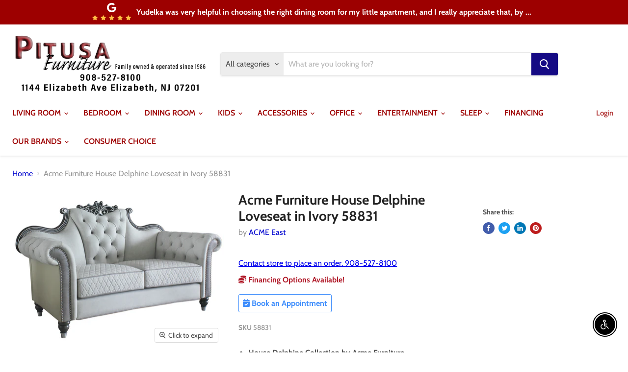

--- FILE ---
content_type: text/html; charset=utf-8
request_url: https://pitusafurniturestore.com/collections/all/products/acme-furniture-house-delphine-loveseat-in-ivory-58831?view=_recently-viewed
body_size: 1560
content:


































<li
  class="productgrid--item  imagestyle--natural    productitem--sale  productitem--emphasis  product-recently-viewed-card  "
  data-product-item
  data-product-quickshop-url="/collections/all/products/acme-furniture-house-delphine-loveseat-in-ivory-58831"
  data-quickshop-hash="0fac7291749a4a71fab1dac3294c6d5a5b172c65b95597207f34614ac4d39f89"
  
    data-recently-viewed-card
  
>
  <div class="productitem" data-product-item-content>
    <div class="product-recently-viewed-card-time" data-product-handle="acme-furniture-house-delphine-loveseat-in-ivory-58831">
      <button
        class="product-recently-viewed-card-remove"
        aria-label="close"
        data-remove-recently-viewed
      >
        <svg
  aria-hidden="true"
  focusable="false"
  role="presentation"
  width="10"
  height="10"
  viewBox="0 0 10 10"
  xmlns="http://www.w3.org/2000/svg"
>
  <path d="M6.08785659,5 L9.77469752,1.31315906 L8.68684094,0.225302476 L5,3.91214341 L1.31315906,0.225302476 L0.225302476,1.31315906 L3.91214341,5 L0.225302476,8.68684094 L1.31315906,9.77469752 L5,6.08785659 L8.68684094,9.77469752 L9.77469752,8.68684094 L6.08785659,5 Z"></path>
</svg>
      </button>
    </div>
    <a
      class="productitem--image-link"
      href="/collections/all/products/acme-furniture-house-delphine-loveseat-in-ivory-58831"
      tabindex="-1"
      data-product-page-link
    >
      <figure class="productitem--image" data-product-item-image>
        
          
          

  
    <noscript data-rimg-noscript>
      <img
        
          src="//pitusafurniturestore.com/cdn/shop/products/house-delphine-ivory-fabric-beige-pu-leather-loveseat-by-acme-8_512x381.jpg?v=1629761894"
        

        alt="Acme Furniture House Delphine Loveseat in Ivory 58831 image"
        data-rimg="noscript"
        srcset="//pitusafurniturestore.com/cdn/shop/products/house-delphine-ivory-fabric-beige-pu-leather-loveseat-by-acme-8_512x381.jpg?v=1629761894 1x, //pitusafurniturestore.com/cdn/shop/products/house-delphine-ivory-fabric-beige-pu-leather-loveseat-by-acme-8_1024x762.jpg?v=1629761894 2x, //pitusafurniturestore.com/cdn/shop/products/house-delphine-ivory-fabric-beige-pu-leather-loveseat-by-acme-8_1536x1143.jpg?v=1629761894 3x, //pitusafurniturestore.com/cdn/shop/products/house-delphine-ivory-fabric-beige-pu-leather-loveseat-by-acme-8_1597x1189.jpg?v=1629761894 3.12x"
        class="productitem--image-primary"
        
        
      >
    </noscript>
  

  <img
    
      src="//pitusafurniturestore.com/cdn/shop/products/house-delphine-ivory-fabric-beige-pu-leather-loveseat-by-acme-8_512x381.jpg?v=1629761894"
    
    alt="Acme Furniture House Delphine Loveseat in Ivory 58831 image"

    
      data-rimg="lazy"
      data-rimg-scale="1"
      data-rimg-template="//pitusafurniturestore.com/cdn/shop/products/house-delphine-ivory-fabric-beige-pu-leather-loveseat-by-acme-8_{size}.jpg?v=1629761894"
      data-rimg-max="1600x1189"
      data-rimg-crop=""
      
      srcset="data:image/svg+xml;utf8,<svg%20xmlns='http://www.w3.org/2000/svg'%20width='512'%20height='381'></svg>"
    

    class="productitem--image-primary"
    
    
  >



  <div data-rimg-canvas></div>


        

        

<span  style="display:none"   class="productitem--badge badge--sale"
    data-badge-sales
    
  >
    
      Save <span  style="display:none"   data-price-percent-saved>55</span>%
    
  </span>
      </figure>
    </a><div class="productitem--info">
      

      
        
<div  style="display:none"   class="productitem--price ">
  <div
    class="price--compare-at visible"
    data-price-compare-at
  >
      <span class="visually-hidden">Original price</span>
      <span class="money">
        $3,427.60
      </span>
    
  </div>

  <div class="price--main" data-price>
      
        <span class="visually-hidden">Current price</span>
      
      <span class="money">
        $1,558.00
      </span>
    
  </div>

  
  
  
  

  <div
    class="
      product--unit-price
      hidden
    "
    data-unit-price
  >
    <span class="product--total-quantity" data-total-quantity></span> | <span class="product--unit-price-amount money" data-unit-price-amount></span> / <span class="product--unit-price-measure" data-unit-price-measure></span>
  </div></div>



      

      <h2 class="productitem--title">
        <a href="/collections/all/products/acme-furniture-house-delphine-loveseat-in-ivory-58831" data-product-page-link>
          Acme Furniture House Delphine Loveseat in Ivory 58831
        </a>
      </h2>

      
        <span class="productitem--vendor">
          <a href="/collections/vendors?q=ACME%20East" title="ACME East">ACME East</a>
        </span>
      

      

      
        <div class="productitem--ratings">
          <span class="shopify-product-reviews-badge" data-id="6707534430244">
            <span class="spr-badge">
              <span class="spr-starrating spr-badge-starrating">
                <i class="spr-icon spr-icon-star-empty"></i>
                <i class="spr-icon spr-icon-star-empty"></i>
                <i class="spr-icon spr-icon-star-empty"></i>
                <i class="spr-icon spr-icon-star-empty"></i>
                <i class="spr-icon spr-icon-star-empty"></i>
              </span>
            </span>
          </span>
        </div>
      
      <div class="dovr-product-item-watermarks-snippet" data-version="1.2.0">
    

    




    <div class="dovr-nmi-message" data-version="1.0.0">
    
</div>

    <div class="dovr-model-viewer-product-item" data-version="1.0.0" style="padding-bottom: 5px;">
  
</div>
    <div class="dovr-in-stock-watermark-product-item">

</div>
    
</div>


      
        <div class="productitem--description">
          <p>
House Delphine Collection by Acme Furniture 
Ivory finish
Button tufted seat back and armrest
Pocket coil seating
Tight back and loose seat cushio...</p>

          
            <a
              href="/collections/all/products/acme-furniture-house-delphine-loveseat-in-ivory-58831"
              class="productitem--link"
              data-product-page-link
            >
              View full details
            </a>
          
        </div>
      
    </div>

    
  </div>

  
</li>

